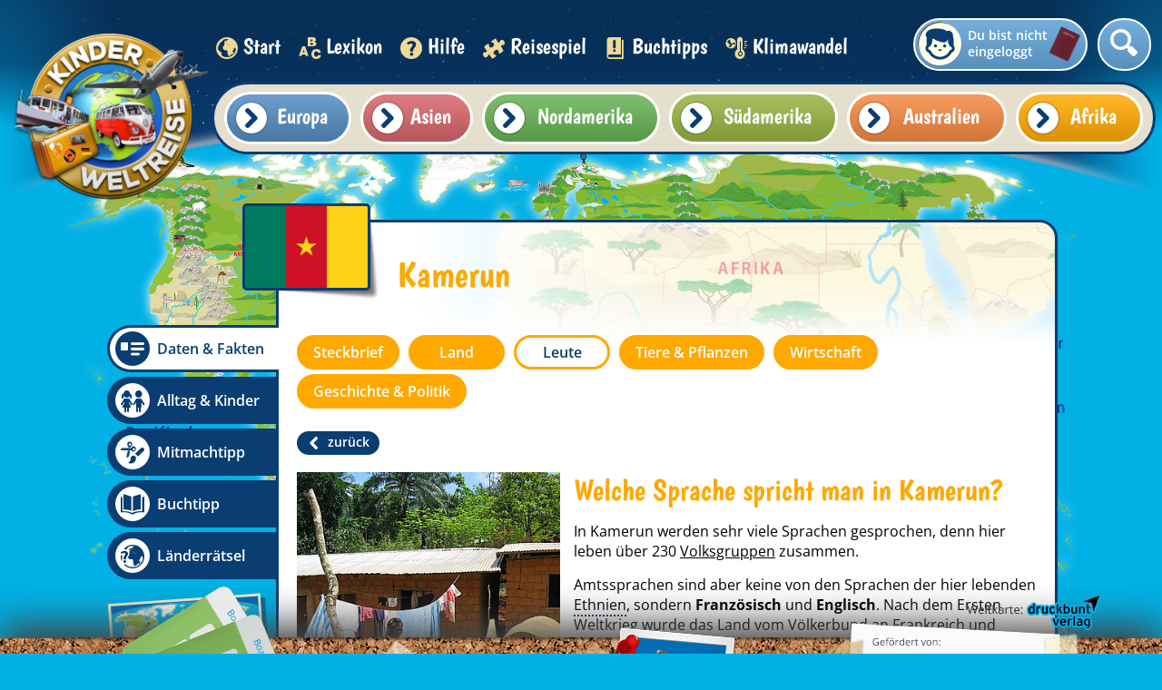

--- FILE ---
content_type: text/html; charset=utf-8
request_url: https://www.kinderweltreise.de/kontinente/afrika/kamerun/daten-fakten/leute/sprachen-in-kamerun/
body_size: 11346
content:
<!DOCTYPE html>
<html lang="de-DE">
<head>
    <meta charset="utf-8">

<!-- 
	This website is powered by TYPO3 - inspiring people to share!
	TYPO3 is a free open source Content Management Framework initially created by Kasper Skaarhoj and licensed under GNU/GPL.
	TYPO3 is copyright 1998-2026 of Kasper Skaarhoj. Extensions are copyright of their respective owners.
	Information and contribution at https://typo3.org/
-->


<title>Sprachen in Kamerun - Kamerun | Kinderweltreise</title>
<meta name="generator" content="TYPO3 CMS">
<meta name="description" content="Welche Sprache spricht man in Kamerun?">
<meta name="viewport" content="width=device-width, initial-scale=1.0, minimum-scale=1.0">
<meta name="robots" content="index,follow">
<meta name="keywords" content="Kamerun, Sprachen, Kamtok, Amtssprache, Camfranglais, Framzösisch, Englisch">
<meta name="date" content="2023-10-16">


<link rel="stylesheet" href="/typo3temp/assets/css/cd82eee15b6dd90eac32e10212231a54.css?1747726370" media="all">
<link rel="stylesheet" href="/_assets/ae6abf76a2a447682ca620db3ce4c57d/StyleSheets/default.css?1720165722" media="all">
<link rel="stylesheet" href="https://www.kinderweltreise.de/fileadmin/public/css/normalize.css" media="all">
<link media="all" href="https://www.kinderweltreise.de/fileadmin/public/dist/fonts.css?v=2.3.6" rel="stylesheet" >
<link media="all" href="https://www.kinderweltreise.de/fileadmin/public/dist/style.css?v=2.3.6" rel="stylesheet" >
<link media="all" href="https://www.kinderweltreise.de/fileadmin/public/dist/grid.css?v=2.3.6" rel="stylesheet" >



<script src="/_assets/a739cde70213a0694aa04d93c7b9812c/Javascript/optout.js?1765902154"></script>



        <link rel="apple-touch-icon-precomposed" sizes="57x57" href="https://www.kinderweltreise.de/fileadmin/public/favicon/apple-touch-icon-57x57.png" />
        <link rel="apple-touch-icon-precomposed" sizes="114x114" href="https://www.kinderweltreise.de/fileadmin/public/favicon/apple-touch-icon-114x114.png" />
        <link rel="apple-touch-icon-precomposed" sizes="72x72" href="https://www.kinderweltreise.de/fileadmin/public/favicon/apple-touch-icon-72x72.png" />
        <link rel="apple-touch-icon-precomposed" sizes="144x144" href="https://www.kinderweltreise.de/fileadmin/public/favicon/apple-touch-icon-144x144.png" />
        <link rel="apple-touch-icon-precomposed" sizes="60x60" href="https://www.kinderweltreise.de/fileadmin/public/favicon/apple-touch-icon-60x60.png" />
        <link rel="apple-touch-icon-precomposed" sizes="120x120" href="https://www.kinderweltreise.de/fileadmin/public/favicon/apple-touch-icon-120x120.png" />
        <link rel="apple-touch-icon-precomposed" sizes="76x76" href="https://www.kinderweltreise.de/fileadmin/public/favicon/apple-touch-icon-76x76.png" />
        <link rel="apple-touch-icon-precomposed" sizes="152x152" href="https://www.kinderweltreise.de/fileadmin/public/favicon/apple-touch-icon-152x152.png" />
        <link rel="icon" type="image/png" href="https://www.kinderweltreise.de/fileadmin/public/favicon/favicon-196x196.png" sizes="196x196" />
        <link rel="icon" type="image/png" href="https://www.kinderweltreise.de/fileadmin/public/favicon/favicon-96x96.png" sizes="96x96" />
        <link rel="icon" type="image/png" href="https://www.kinderweltreise.de/fileadmin/public/favicon/favicon-32x32.png" sizes="32x32" />
        <link rel="icon" type="image/png" href="https://www.kinderweltreise.de/fileadmin/public/favicon/favicon-16x16.png" sizes="16x16" />
        <link rel="icon" type="image/png" href="https://www.kinderweltreise.de/fileadmin/public/favicon/favicon-128.png" sizes="128x128" />
        <meta name="application-name" content="Kinderweltreise"/>
        <meta name="msapplication-TileColor" content="#FFFFFF" />
        <meta name="msapplication-TileImage" content="https://www.kinderweltreise.de/fileadmin/public/favicon/mstile-144x144.png" />
        <meta name="msapplication-square70x70logo" content="https://www.kinderweltreise.de/fileadmin/public/favicon/mstile-70x70.png" />
        <meta name="msapplication-square150x150logo" content="https://www.kinderweltreise.de/fileadmin/public/favicon/mstile-150x150.png" />
        <meta name="msapplication-wide310x150logo" content="https://www.kinderweltreise.de/fileadmin/public/favicon/mstile-310x150.png" />
        <meta name="msapplication-square310x310logo" content="https://www.kinderweltreise.de/fileadmin/public/favicon/mstile-310x310.png" />
        <base href="https://www.kinderweltreise.de/" />    <script data-ignore="1" type="text/javascript">
        var __gaId = 'UA-135786743-2';
    </script>

    <!-- Global site tag (gtag.js) - Google Analytics -->
    <script data-ignore="1" async src="https://www.googletagmanager.com/gtag/js?id=UA-135786743-1"></script>
    <script data-ignore="1">
        window.dataLayer = window.dataLayer || [];
        function gtag(){dataLayer.push(arguments);}
        gtag('js', new Date());
        gtag('config', 'UA-135786743-1');
    </script>

    <!-- Matomo -->
    <script data-ignore="1">
        var _paq = window._paq = window._paq || [];
        /* tracker methods like "setCustomDimension" should be called before "trackPageView" */
        _paq.push(["disableCookies"]);
        _paq.push(['trackPageView']);
        _paq.push(['enableLinkTracking']);
        (function() {
        var u="https://piwik.kinderzeitmaschine.de/";
        _paq.push(['setTrackerUrl', u+'matomo.php']);
        _paq.push(['setSiteId', '5']);
        var d=document, g=d.createElement('script'), s=d.getElementsByTagName('script')[0];
        g.async=true; g.src=u+'matomo.js'; s.parentNode.insertBefore(g,s);
        })();
    </script>
    <!-- End Matomo Code -->    <script data-cmp-vendor="s1541" class="cmplazyload" data-cmp-src="https://cdn.qualitymedianetwork.de/delivery/kinderweltreise.de.js" async></script>    <script type="text/javascript" data-cmp-ab="1" src="https://cdn.consentmanager.net/delivery/autoblocking/d4e7b080c2efe.js" data-cmp-host="a.delivery.consentmanager.net" data-cmp-cdn="cdn.consentmanager.net" data-cmp-codesrc="0"></script>
<link rel="canonical" href="https://www.kinderweltreise.de/kontinente/afrika/kamerun/daten-fakten/leute/sprachen-in-kamerun/">

</head>
<body>
<!--TYPO3SEARCH_end-->


<div id="qmn4456" data-height="1" data-width="1" data-responsive="desktop" style="display: none"></div><div id="qmn4453" data-height="1" data-width="1" data-responsive="mobile" style="display: none"></div><div id="passportUnderlay" class="opacityTransition"></div><div class="passportOuterWrapper opacityFastTransition "><div id="passport" class="small"><div id="loaderWrapper"><div id="loader"><div class="loaderSpinner spinner1"></div><div class="loaderSpinner spinner2"></div><div class="loaderSpinner spinner3"></div><div class="loaderSpinner spinner4"></div><div class="loaderSpinner spinner5"></div><div class="loaderSpinner spinner6"></div></div></div><div class="closePassport icon-schliessen white" data-passport-action="hide"></div><div class="passportContent"></div></div></div><div id="popup"><div class="popupShadow"></div><div class="popupWrapper"><div class="popupContent"></div><div class="popupClose icon-schliessen" data-close=""></div></div></div><div id="pageWrapper"><div class="navigationOverflowWrapper"></div><nav><a class="linkLogo" href="/"><img alt="Kinderweltreise Logo" id="logo" src="/fileadmin/public/img/logo.png" width="458" height="458" /></a><ul id="main-menu" class="menu kids-font"><li class="menu-entry"><a href="/" class="active"><span class="icon- icon3"></span> Start </a></li><li class="menu-entry"><a href="/lexikon/a/" class=""><span class="icon- icon4"></span> Lexikon </a></li><li class="menu-entry"><a href="/hilfe/" class=""><span class="icon- icon5"></span> Hilfe </a></li><li class="menu-entry"><a href="/reisespiel/" class=""><span class="icon- icon6"></span> Reisespiel </a></li><li class="menu-entry"><a href="/buchtipps/" class=""><span class="icon- icon7"></span> Buchtipps </a></li><li class="menu-entry"><a href="/klimawandel/" class=""><span class="icon- icon5090"></span> Klimawandel </a></li></ul><div class="userWrapper" data-passport-action="login"><span class="placeHolderIcon"></span><span class="label">Du bist nicht eingeloggt</span></div><div class="searchFieldWrapper widthTransition "><form class="search-box indexed-search-form relative" action="/suche/nach/" method="post"><div><input type="hidden" name="tx_indexedsearch_pi2[__referrer][@extension]" value="Kinderweltreise" ><input type="hidden" name="tx_indexedsearch_pi2[__referrer][@controller]" value="SearchBox" ><input type="hidden" name="tx_indexedsearch_pi2[__referrer][@action]" value="show" ><input type="hidden" name="tx_indexedsearch_pi2[__referrer][arguments]" value="YTowOnt9f012886cdee800d2de0f6b30a9818b70d724d100" ><input type="hidden" name="tx_indexedsearch_pi2[__referrer][@request]" value="{&quot;@extension&quot;:&quot;Kinderweltreise&quot;,&quot;@controller&quot;:&quot;SearchBox&quot;,&quot;@action&quot;:&quot;show&quot;}a131707ac753f35a4ba2c7835d6a2d497b219294" ><input type="hidden" name="tx_indexedsearch_pi2[__trustedProperties]" value="{&quot;search&quot;:{&quot;pointer&quot;:1,&quot;sword&quot;:1,&quot;submitButton&quot;:1}}3471745e105c63e68dd62eb2a37b087cc7e12d7c" ></div><input class="indexed-search-pointer" type="hidden" name="tx_indexedsearch_pi2[search][pointer]" value="0" /><div class="inputFieldWrapper"><input placeholder="Suche nach..." class="search-field tx-indexedsearch-searchbox-sword" type="text" name="tx_indexedsearch_pi2[search][sword]" required="required" /></div><div class="icon-suche"></div><input class="tx-indexedsearch-searchbox-button hidden" type="submit" value=" " name="tx_indexedsearch_pi2[search][submitButton]" /></form></div><div class="continents-menu-wrapper"><div class="country-menu-wrapper default-border"><ul id="country-list-9" class="country-list continent-europe continent-menu-background-color" data-key="europe"><li class="country-entry"><a href="https://www.kinderweltreise.de/kontinente/europa/albanien"><span class="flag miniFlag-al" title="Flagge Albanien"></span><span class="title">Albanien</span></a></li><li class="country-entry"><a href="https://www.kinderweltreise.de/kontinente/europa/andorra"><span class="flag miniFlag-ad" title="Flagge Andorra"></span><span class="title">Andorra</span></a></li><li class="country-entry"><a href="https://www.kinderweltreise.de/kontinente/europa/belarus"><span class="flag miniFlag-by" title="Flagge Belarus"></span><span class="title">Belarus</span></a></li><li class="country-entry"><a href="https://www.kinderweltreise.de/kontinente/europa/belgien"><span class="flag miniFlag-be" title="Flagge Belgien"></span><span class="title">Belgien</span></a></li><li class="country-entry"><a href="https://www.kinderweltreise.de/kontinente/europa/bosnien-und-herzegowina"><span class="flag miniFlag-ba" title="Flagge Bosnien und Herzegowina"></span><span class="title">Bosnien und Herzegowina</span></a></li><li class="country-entry"><a href="https://www.kinderweltreise.de/kontinente/europa/bulgarien"><span class="flag miniFlag-bg" title="Flagge Bulgarien"></span><span class="title">Bulgarien</span></a></li><li class="country-entry"><a href="https://www.kinderweltreise.de/kontinente/europa/daenemark"><span class="flag miniFlag-dk" title="Flagge Dänemark"></span><span class="title">Dänemark</span></a></li><li class="country-entry"><a href="https://www.kinderweltreise.de/kontinente/europa/deutschland"><span class="flag miniFlag-de" title="Flagge Deutschland"></span><span class="title">Deutschland</span></a></li><li class="country-entry"><a href="https://www.kinderweltreise.de/kontinente/europa/estland"><span class="flag miniFlag-ee" title="Flagge Estland"></span><span class="title">Estland</span></a></li><li class="country-entry"><a href="https://www.kinderweltreise.de/kontinente/europa/finnland"><span class="flag miniFlag-fi" title="Flagge Finnland"></span><span class="title">Finnland</span></a></li><li class="country-entry"><a href="https://www.kinderweltreise.de/kontinente/europa/frankreich"><span class="flag miniFlag-fr" title="Flagge Frankreich"></span><span class="title">Frankreich</span></a></li><li class="country-entry"><a href="https://www.kinderweltreise.de/kontinente/europa/griechenland"><span class="flag miniFlag-gr" title="Flagge Griechenland"></span><span class="title">Griechenland</span></a></li><li class="country-entry"><a href="https://www.kinderweltreise.de/kontinente/europa/grossbritannien"><span class="flag miniFlag-gb" title="Flagge Großbritannien"></span><span class="title">Großbritannien</span></a></li><li class="country-entry"><a href="https://www.kinderweltreise.de/kontinente/europa/irland"><span class="flag miniFlag-ie" title="Flagge Irland"></span><span class="title">Irland</span></a></li><li class="country-entry"><a href="https://www.kinderweltreise.de/kontinente/europa/island"><span class="flag miniFlag-is" title="Flagge Island"></span><span class="title">Island</span></a></li><li class="country-entry"><a href="https://www.kinderweltreise.de/kontinente/europa/italien"><span class="flag miniFlag-it" title="Flagge Italien"></span><span class="title">Italien</span></a></li><li class="country-entry"><a href="https://www.kinderweltreise.de/kontinente/europa/kosovo"><span class="flag miniFlag-xk" title="Flagge Kosovo"></span><span class="title">Kosovo</span></a></li><li class="country-entry"><a href="https://www.kinderweltreise.de/kontinente/europa/kroatien"><span class="flag miniFlag-hr" title="Flagge Kroatien"></span><span class="title">Kroatien</span></a></li><li class="country-entry"><a href="https://www.kinderweltreise.de/kontinente/europa/lettland"><span class="flag miniFlag-lv" title="Flagge Lettland"></span><span class="title">Lettland</span></a></li><li class="country-entry"><a href="https://www.kinderweltreise.de/kontinente/europa/liechtenstein"><span class="flag miniFlag-li" title="Flagge Liechtenstein"></span><span class="title">Liechtenstein</span></a></li><li class="country-entry"><a href="https://www.kinderweltreise.de/kontinente/europa/litauen"><span class="flag miniFlag-lt" title="Flagge Litauen"></span><span class="title">Litauen</span></a></li><li class="country-entry"><a href="https://www.kinderweltreise.de/kontinente/europa/luxemburg"><span class="flag miniFlag-lu" title="Flagge Luxemburg"></span><span class="title">Luxemburg</span></a></li><li class="country-entry"><a href="https://www.kinderweltreise.de/kontinente/europa/malta"><span class="flag miniFlag-mt" title="Flagge Malta"></span><span class="title">Malta</span></a></li><li class="country-entry"><a href="https://www.kinderweltreise.de/kontinente/europa/moldawien"><span class="flag miniFlag-md" title="Flagge Moldawien"></span><span class="title">Moldawien</span></a></li><li class="country-entry"><a href="https://www.kinderweltreise.de/kontinente/europa/monaco"><span class="flag miniFlag-mc" title="Flagge Monaco"></span><span class="title">Monaco</span></a></li><li class="country-entry"><a href="https://www.kinderweltreise.de/kontinente/europa/montenegro"><span class="flag miniFlag-me" title="Flagge Montenegro"></span><span class="title">Montenegro</span></a></li><li class="country-entry"><a href="https://www.kinderweltreise.de/kontinente/europa/niederlande"><span class="flag miniFlag-nl" title="Flagge Niederlande"></span><span class="title">Niederlande</span></a></li><li class="country-entry"><a href="https://www.kinderweltreise.de/kontinente/europa/nordmazedonien"><span class="flag miniFlag-mk" title="Flagge Nordmazedonien"></span><span class="title">Nordmazedonien</span></a></li><li class="country-entry"><a href="https://www.kinderweltreise.de/kontinente/europa/norwegen"><span class="flag miniFlag-no" title="Flagge Norwegen"></span><span class="title">Norwegen</span></a></li><li class="country-entry"><a href="https://www.kinderweltreise.de/kontinente/europa/oesterreich"><span class="flag miniFlag-at" title="Flagge Österreich"></span><span class="title">Österreich</span></a></li><li class="country-entry"><a href="https://www.kinderweltreise.de/kontinente/europa/polen"><span class="flag miniFlag-pl" title="Flagge Polen"></span><span class="title">Polen</span></a></li><li class="country-entry"><a href="https://www.kinderweltreise.de/kontinente/europa/portugal"><span class="flag miniFlag-pt" title="Flagge Portugal"></span><span class="title">Portugal</span></a></li><li class="country-entry"><a href="https://www.kinderweltreise.de/kontinente/europa/rumaenien"><span class="flag miniFlag-ro" title="Flagge Rumänien"></span><span class="title">Rumänien</span></a></li><li class="country-entry"><a href="https://www.kinderweltreise.de/kontinente/europa/russland"><span class="flag miniFlag-ru" title="Flagge Russland"></span><span class="title">Russland</span></a></li><li class="country-entry"><a href="https://www.kinderweltreise.de/kontinente/europa/san-marino"><span class="flag miniFlag-sm" title="Flagge San Marino"></span><span class="title">San Marino</span></a></li><li class="country-entry"><a href="https://www.kinderweltreise.de/kontinente/europa/schweden"><span class="flag miniFlag-se" title="Flagge Schweden"></span><span class="title">Schweden</span></a></li><li class="country-entry"><a href="https://www.kinderweltreise.de/kontinente/europa/schweiz"><span class="flag miniFlag-ch" title="Flagge Schweiz"></span><span class="title">Schweiz</span></a></li><li class="country-entry"><a href="https://www.kinderweltreise.de/kontinente/europa/serbien"><span class="flag miniFlag-rs" title="Flagge Serbien"></span><span class="title">Serbien</span></a></li><li class="country-entry"><a href="https://www.kinderweltreise.de/kontinente/europa/slowakei"><span class="flag miniFlag-sk" title="Flagge Slowakei"></span><span class="title">Slowakei</span></a></li><li class="country-entry"><a href="https://www.kinderweltreise.de/kontinente/europa/slowenien"><span class="flag miniFlag-si" title="Flagge Slowenien"></span><span class="title">Slowenien</span></a></li><li class="country-entry"><a href="https://www.kinderweltreise.de/kontinente/europa/spanien"><span class="flag miniFlag-es" title="Flagge Spanien"></span><span class="title">Spanien</span></a></li><li class="country-entry"><a href="https://www.kinderweltreise.de/kontinente/europa/tschechien"><span class="flag miniFlag-cz" title="Flagge Tschechien"></span><span class="title">Tschechien</span></a></li><li class="country-entry"><a href="https://www.kinderweltreise.de/kontinente/europa/ukraine"><span class="flag miniFlag-ua" title="Flagge Ukraine"></span><span class="title">Ukraine</span></a></li><li class="country-entry"><a href="https://www.kinderweltreise.de/kontinente/europa/ungarn"><span class="flag miniFlag-hu" title="Flagge Ungarn"></span><span class="title">Ungarn</span></a></li><li class="country-entry"><a href="https://www.kinderweltreise.de/kontinente/europa/vatikanstadt"><span class="flag miniFlag-va" title="Flagge Vatikanstadt"></span><span class="title">Vatikanstadt</span></a></li><li class="country-entry"><a href="https://www.kinderweltreise.de/kontinente/europa/zypern"><span class="flag miniFlag-cy" title="Flagge Zypern"></span><span class="title">Zypern</span></a></li></ul><ul id="country-list-10" class="country-list continent-asia continent-menu-background-color" data-key="asia"><li class="country-entry"><a href="https://www.kinderweltreise.de/kontinente/asien/afghanistan"><span class="flag miniFlag-af" title="Flagge Afghanistan"></span><span class="title">Afghanistan</span></a></li><li class="country-entry"><a href="https://www.kinderweltreise.de/kontinente/asien/armenien"><span class="flag miniFlag-am" title="Flagge Armenien"></span><span class="title">Armenien</span></a></li><li class="country-entry"><a href="https://www.kinderweltreise.de/kontinente/asien/aserbaidschan"><span class="flag miniFlag-az" title="Flagge Aserbaidschan"></span><span class="title">Aserbaidschan</span></a></li><li class="country-entry"><a href="https://www.kinderweltreise.de/kontinente/asien/bahrain"><span class="flag miniFlag-bh" title="Flagge Bahrain"></span><span class="title">Bahrain</span></a></li><li class="country-entry"><a href="https://www.kinderweltreise.de/kontinente/asien/bangladesch"><span class="flag miniFlag-bd" title="Flagge Bangladesch"></span><span class="title">Bangladesch</span></a></li><li class="country-entry"><a href="https://www.kinderweltreise.de/kontinente/asien/bhutan"><span class="flag miniFlag-bt" title="Flagge Bhutan"></span><span class="title">Bhutan</span></a></li><li class="country-entry"><a href="https://www.kinderweltreise.de/kontinente/asien/brunei"><span class="flag miniFlag-bn" title="Flagge Brunei"></span><span class="title">Brunei</span></a></li><li class="country-entry"><a href="https://www.kinderweltreise.de/kontinente/asien/china"><span class="flag miniFlag-cn" title="Flagge China"></span><span class="title">China</span></a></li><li class="country-entry"><a href="https://www.kinderweltreise.de/kontinente/asien/demokratische-volksrepublik-korea"><span class="flag miniFlag-kp" title="Flagge Demokratische Volksrepublik Korea"></span><span class="title">Demokratische Volksrepublik Korea</span></a></li><li class="country-entry"><a href="https://www.kinderweltreise.de/kontinente/asien/georgien"><span class="flag miniFlag-ge" title="Flagge Georgien"></span><span class="title">Georgien</span></a></li><li class="country-entry"><a href="https://www.kinderweltreise.de/kontinente/asien/indien"><span class="flag miniFlag-in" title="Flagge Indien"></span><span class="title">Indien</span></a></li><li class="country-entry"><a href="https://www.kinderweltreise.de/kontinente/asien/indonesien"><span class="flag miniFlag-id" title="Flagge Indonesien"></span><span class="title">Indonesien</span></a></li><li class="country-entry"><a href="https://www.kinderweltreise.de/kontinente/asien/irak"><span class="flag miniFlag-iq" title="Flagge Irak"></span><span class="title">Irak</span></a></li><li class="country-entry"><a href="https://www.kinderweltreise.de/kontinente/asien/iran"><span class="flag miniFlag-ir" title="Flagge Iran"></span><span class="title">Iran</span></a></li><li class="country-entry"><a href="https://www.kinderweltreise.de/kontinente/asien/israel"><span class="flag miniFlag-il" title="Flagge Israel"></span><span class="title">Israel</span></a></li><li class="country-entry"><a href="https://www.kinderweltreise.de/kontinente/asien/japan"><span class="flag miniFlag-jp" title="Flagge Japan"></span><span class="title">Japan</span></a></li><li class="country-entry"><a href="https://www.kinderweltreise.de/kontinente/asien/jemen"><span class="flag miniFlag-ye" title="Flagge Jemen"></span><span class="title">Jemen</span></a></li><li class="country-entry"><a href="https://www.kinderweltreise.de/kontinente/asien/jordanien"><span class="flag miniFlag-jo" title="Flagge Jordanien"></span><span class="title">Jordanien</span></a></li><li class="country-entry"><a href="https://www.kinderweltreise.de/kontinente/asien/kambodscha"><span class="flag miniFlag-kh" title="Flagge Kambodscha"></span><span class="title">Kambodscha</span></a></li><li class="country-entry"><a href="https://www.kinderweltreise.de/kontinente/asien/kasachstan"><span class="flag miniFlag-kz" title="Flagge Kasachstan"></span><span class="title">Kasachstan</span></a></li><li class="country-entry"><a href="https://www.kinderweltreise.de/kontinente/asien/katar"><span class="flag miniFlag-qa" title="Flagge Katar"></span><span class="title">Katar</span></a></li><li class="country-entry"><a href="https://www.kinderweltreise.de/kontinente/asien/kirgisistan"><span class="flag miniFlag-kg" title="Flagge Kirgisistan"></span><span class="title">Kirgisistan</span></a></li><li class="country-entry"><a href="https://www.kinderweltreise.de/kontinente/asien/kuwait"><span class="flag miniFlag-kw" title="Flagge Kuwait"></span><span class="title">Kuwait</span></a></li><li class="country-entry"><a href="https://www.kinderweltreise.de/kontinente/asien/laos"><span class="flag miniFlag-la" title="Flagge Laos"></span><span class="title">Laos</span></a></li><li class="country-entry"><a href="https://www.kinderweltreise.de/kontinente/asien/libanon"><span class="flag miniFlag-lb" title="Flagge Libanon"></span><span class="title">Libanon</span></a></li><li class="country-entry"><a href="https://www.kinderweltreise.de/kontinente/asien/malaysia"><span class="flag miniFlag-my" title="Flagge Malaysia"></span><span class="title">Malaysia</span></a></li><li class="country-entry"><a href="https://www.kinderweltreise.de/kontinente/asien/malediven"><span class="flag miniFlag-mv" title="Flagge Malediven"></span><span class="title">Malediven</span></a></li><li class="country-entry"><a href="https://www.kinderweltreise.de/kontinente/asien/mongolei"><span class="flag miniFlag-mn" title="Flagge Mongolei"></span><span class="title">Mongolei</span></a></li><li class="country-entry"><a href="https://www.kinderweltreise.de/kontinente/asien/myanmar"><span class="flag miniFlag-mm" title="Flagge Myanmar"></span><span class="title">Myanmar</span></a></li><li class="country-entry"><a href="https://www.kinderweltreise.de/kontinente/asien/nepal"><span class="flag miniFlag-np" title="Flagge Nepal"></span><span class="title">Nepal</span></a></li><li class="country-entry"><a href="https://www.kinderweltreise.de/kontinente/asien/oman"><span class="flag miniFlag-om" title="Flagge Oman"></span><span class="title">Oman</span></a></li><li class="country-entry"><a href="https://www.kinderweltreise.de/kontinente/asien/osttimor"><span class="flag miniFlag-tl" title="Flagge Osttimor"></span><span class="title">Osttimor</span></a></li><li class="country-entry"><a href="https://www.kinderweltreise.de/kontinente/asien/pakistan"><span class="flag miniFlag-pk" title="Flagge Pakistan"></span><span class="title">Pakistan</span></a></li><li class="country-entry"><a href="https://www.kinderweltreise.de/kontinente/asien/philippinen"><span class="flag miniFlag-ph" title="Flagge Philippinen"></span><span class="title">Philippinen</span></a></li><li class="country-entry"><a href="https://www.kinderweltreise.de/kontinente/asien/republik-korea"><span class="flag miniFlag-kr" title="Flagge Republik Korea"></span><span class="title">Republik Korea</span></a></li><li class="country-entry"><a href="https://www.kinderweltreise.de/kontinente/asien/russland"><span class="flag miniFlag-ru" title="Flagge Russland"></span><span class="title">Russland</span></a></li><li class="country-entry"><a href="https://www.kinderweltreise.de/kontinente/asien/saudi-arabien"><span class="flag miniFlag-sa" title="Flagge Saudi-Arabien"></span><span class="title">Saudi-Arabien</span></a></li><li class="country-entry"><a href="https://www.kinderweltreise.de/kontinente/asien/singapur"><span class="flag miniFlag-sg" title="Flagge Singapur"></span><span class="title">Singapur</span></a></li><li class="country-entry"><a href="https://www.kinderweltreise.de/kontinente/asien/sri-lanka"><span class="flag miniFlag-lk" title="Flagge Sri Lanka"></span><span class="title">Sri Lanka</span></a></li><li class="country-entry"><a href="https://www.kinderweltreise.de/kontinente/asien/syrien"><span class="flag miniFlag-sy" title="Flagge Syrien"></span><span class="title">Syrien</span></a></li><li class="country-entry"><a href="https://www.kinderweltreise.de/kontinente/asien/tadschikistan"><span class="flag miniFlag-tj" title="Flagge Tadschikistan"></span><span class="title">Tadschikistan</span></a></li><li class="country-entry"><a href="https://www.kinderweltreise.de/kontinente/asien/taiwan"><span class="flag miniFlag-tw" title="Flagge Taiwan"></span><span class="title">Taiwan</span></a></li><li class="country-entry"><a href="https://www.kinderweltreise.de/kontinente/asien/thailand"><span class="flag miniFlag-th" title="Flagge Thailand"></span><span class="title">Thailand</span></a></li><li class="country-entry"><a href="https://www.kinderweltreise.de/kontinente/asien/tuerkei"><span class="flag miniFlag-tr" title="Flagge Türkei"></span><span class="title">Türkei</span></a></li><li class="country-entry"><a href="https://www.kinderweltreise.de/kontinente/asien/turkmenistan"><span class="flag miniFlag-tm" title="Flagge Turkmenistan"></span><span class="title">Turkmenistan</span></a></li><li class="country-entry"><a href="https://www.kinderweltreise.de/kontinente/asien/usbekistan"><span class="flag miniFlag-uz" title="Flagge Usbekistan"></span><span class="title">Usbekistan</span></a></li><li class="country-entry"><a href="https://www.kinderweltreise.de/kontinente/asien/vereinigte-arabische-emirate"><span class="flag miniFlag-ae" title="Flagge Vereinigte Arabische Emirate"></span><span class="title">Vereinigte Arabische Emirate</span></a></li><li class="country-entry"><a href="https://www.kinderweltreise.de/kontinente/asien/vietnam"><span class="flag miniFlag-vn" title="Flagge Vietnam"></span><span class="title">Vietnam</span></a></li></ul><ul id="country-list-12" class="country-list continent-north-america continent-menu-background-color" data-key="north-america"><li class="country-entry"><a href="https://www.kinderweltreise.de/kontinente/nordamerika/antigua-und-barbuda"><span class="flag miniFlag-ag" title="Flagge Antigua und Barbuda"></span><span class="title">Antigua und Barbuda</span></a></li><li class="country-entry"><a href="https://www.kinderweltreise.de/kontinente/nordamerika/bahamas"><span class="flag miniFlag-bs" title="Flagge Bahamas"></span><span class="title">Bahamas</span></a></li><li class="country-entry"><a href="https://www.kinderweltreise.de/kontinente/nordamerika/barbados"><span class="flag miniFlag-bb" title="Flagge Barbados"></span><span class="title">Barbados</span></a></li><li class="country-entry"><a href="https://www.kinderweltreise.de/kontinente/nordamerika/belize"><span class="flag miniFlag-bz" title="Flagge Belize"></span><span class="title">Belize</span></a></li><li class="country-entry"><a href="https://www.kinderweltreise.de/kontinente/nordamerika/costa-rica"><span class="flag miniFlag-cr" title="Flagge Costa Rica"></span><span class="title">Costa Rica</span></a></li><li class="country-entry"><a href="https://www.kinderweltreise.de/kontinente/nordamerika/dominica"><span class="flag miniFlag-dm" title="Flagge Dominica"></span><span class="title">Dominica</span></a></li><li class="country-entry"><a href="https://www.kinderweltreise.de/kontinente/nordamerika/dominikanische-republik"><span class="flag miniFlag-do" title="Flagge Dominikanische Republik"></span><span class="title">Dominikanische Republik</span></a></li><li class="country-entry"><a href="https://www.kinderweltreise.de/kontinente/nordamerika/el-salvador"><span class="flag miniFlag-sv" title="Flagge El Salvador"></span><span class="title">El Salvador</span></a></li><li class="country-entry"><a href="https://www.kinderweltreise.de/kontinente/nordamerika/grenada"><span class="flag miniFlag-gd" title="Flagge Grenada"></span><span class="title">Grenada</span></a></li><li class="country-entry"><a href="https://www.kinderweltreise.de/kontinente/nordamerika/guatemala"><span class="flag miniFlag-gt" title="Flagge Guatemala"></span><span class="title">Guatemala</span></a></li><li class="country-entry"><a href="https://www.kinderweltreise.de/kontinente/nordamerika/haiti"><span class="flag miniFlag-ht" title="Flagge Haiti"></span><span class="title">Haiti</span></a></li><li class="country-entry"><a href="https://www.kinderweltreise.de/kontinente/nordamerika/honduras"><span class="flag miniFlag-hn" title="Flagge Honduras"></span><span class="title">Honduras</span></a></li><li class="country-entry"><a href="https://www.kinderweltreise.de/kontinente/nordamerika/jamaika"><span class="flag miniFlag-jm" title="Flagge Jamaika"></span><span class="title">Jamaika</span></a></li><li class="country-entry"><a href="https://www.kinderweltreise.de/kontinente/nordamerika/kanada"><span class="flag miniFlag-ca" title="Flagge Kanada"></span><span class="title">Kanada</span></a></li><li class="country-entry"><a href="https://www.kinderweltreise.de/kontinente/nordamerika/kuba"><span class="flag miniFlag-cu" title="Flagge Kuba"></span><span class="title">Kuba</span></a></li><li class="country-entry"><a href="https://www.kinderweltreise.de/kontinente/nordamerika/mexiko"><span class="flag miniFlag-mx" title="Flagge Mexiko"></span><span class="title">Mexiko</span></a></li><li class="country-entry"><a href="https://www.kinderweltreise.de/kontinente/nordamerika/nicaragua"><span class="flag miniFlag-ni" title="Flagge Nicaragua"></span><span class="title">Nicaragua</span></a></li><li class="country-entry"><a href="https://www.kinderweltreise.de/kontinente/nordamerika/panama"><span class="flag miniFlag-pa" title="Flagge Panama"></span><span class="title">Panama</span></a></li><li class="country-entry"><a href="https://www.kinderweltreise.de/kontinente/nordamerika/st-kitts-und-nevis"><span class="flag miniFlag-kn" title="Flagge St. Kitts und Nevis"></span><span class="title">St. Kitts und Nevis</span></a></li><li class="country-entry"><a href="https://www.kinderweltreise.de/kontinente/nordamerika/st-lucia"><span class="flag miniFlag-lc" title="Flagge St. Lucia"></span><span class="title">St. Lucia</span></a></li><li class="country-entry"><a href="https://www.kinderweltreise.de/kontinente/nordamerika/st-vincent-und-die-grenadinen"><span class="flag miniFlag-vc" title="Flagge St. Vincent und die Grenadinen"></span><span class="title">St. Vincent und die Grenadinen</span></a></li><li class="country-entry"><a href="https://www.kinderweltreise.de/kontinente/nordamerika/trinidad-und-tobago"><span class="flag miniFlag-tt" title="Flagge Trinidad und Tobago"></span><span class="title">Trinidad und Tobago</span></a></li><li class="country-entry"><a href="https://www.kinderweltreise.de/kontinente/nordamerika/vereinigte-staaten-von-amerika"><span class="flag miniFlag-us" title="Flagge Vereinigte Staaten von Amerika"></span><span class="title">Vereinigte Staaten von Amerika</span></a></li></ul><ul id="country-list-13" class="country-list continent-south-america continent-menu-background-color" data-key="south-america"><li class="country-entry"><a href="https://www.kinderweltreise.de/kontinente/suedamerika/argentinien"><span class="flag miniFlag-ar" title="Flagge Argentinien"></span><span class="title">Argentinien</span></a></li><li class="country-entry"><a href="https://www.kinderweltreise.de/kontinente/suedamerika/bolivien"><span class="flag miniFlag-bo" title="Flagge Bolivien"></span><span class="title">Bolivien</span></a></li><li class="country-entry"><a href="https://www.kinderweltreise.de/kontinente/suedamerika/brasilien"><span class="flag miniFlag-br" title="Flagge Brasilien"></span><span class="title">Brasilien</span></a></li><li class="country-entry"><a href="https://www.kinderweltreise.de/kontinente/suedamerika/chile"><span class="flag miniFlag-cl" title="Flagge Chile"></span><span class="title">Chile</span></a></li><li class="country-entry"><a href="https://www.kinderweltreise.de/kontinente/suedamerika/ecuador"><span class="flag miniFlag-ec" title="Flagge Ecuador"></span><span class="title">Ecuador</span></a></li><li class="country-entry"><a href="https://www.kinderweltreise.de/kontinente/suedamerika/guyana"><span class="flag miniFlag-gy" title="Flagge Guyana"></span><span class="title">Guyana</span></a></li><li class="country-entry"><a href="https://www.kinderweltreise.de/kontinente/suedamerika/kolumbien"><span class="flag miniFlag-co" title="Flagge Kolumbien"></span><span class="title">Kolumbien</span></a></li><li class="country-entry"><a href="https://www.kinderweltreise.de/kontinente/suedamerika/paraguay"><span class="flag miniFlag-py" title="Flagge Paraguay"></span><span class="title">Paraguay</span></a></li><li class="country-entry"><a href="https://www.kinderweltreise.de/kontinente/suedamerika/peru"><span class="flag miniFlag-pe" title="Flagge Peru"></span><span class="title">Peru</span></a></li><li class="country-entry"><a href="https://www.kinderweltreise.de/kontinente/suedamerika/suriname"><span class="flag miniFlag-sr" title="Flagge Suriname"></span><span class="title">Suriname</span></a></li><li class="country-entry"><a href="https://www.kinderweltreise.de/kontinente/suedamerika/uruguay"><span class="flag miniFlag-uy" title="Flagge Uruguay"></span><span class="title">Uruguay</span></a></li><li class="country-entry"><a href="https://www.kinderweltreise.de/kontinente/suedamerika/venezuela"><span class="flag miniFlag-ve" title="Flagge Venezuela"></span><span class="title">Venezuela</span></a></li></ul><ul id="country-list-14" class="country-list continent-australia continent-menu-background-color" data-key="australia"><li class="country-entry"><a href="https://www.kinderweltreise.de/kontinente/australien/australien"><span class="flag miniFlag-au" title="Flagge Australien"></span><span class="title">Australien</span></a></li><li class="country-entry"><a href="https://www.kinderweltreise.de/kontinente/australien/fidschi"><span class="flag miniFlag-fj" title="Flagge Fidschi"></span><span class="title">Fidschi</span></a></li><li class="country-entry"><a href="https://www.kinderweltreise.de/kontinente/australien/foederierte-staaten-von-mikronesien"><span class="flag miniFlag-fm" title="Flagge Föderierte Staaten von Mikronesien"></span><span class="title">Föderierte Staaten von Mikronesien</span></a></li><li class="country-entry"><a href="https://www.kinderweltreise.de/kontinente/australien/kiribati"><span class="flag miniFlag-ki" title="Flagge Kiribati"></span><span class="title">Kiribati</span></a></li><li class="country-entry"><a href="https://www.kinderweltreise.de/kontinente/australien/marshallinseln"><span class="flag miniFlag-mh" title="Flagge Marshallinseln"></span><span class="title">Marshallinseln</span></a></li><li class="country-entry"><a href="https://www.kinderweltreise.de/kontinente/australien/nauru"><span class="flag miniFlag-nr" title="Flagge Nauru"></span><span class="title">Nauru</span></a></li><li class="country-entry"><a href="https://www.kinderweltreise.de/kontinente/australien/neuseeland"><span class="flag miniFlag-nz" title="Flagge Neuseeland"></span><span class="title">Neuseeland</span></a></li><li class="country-entry"><a href="https://www.kinderweltreise.de/kontinente/australien/palau"><span class="flag miniFlag-pw" title="Flagge Palau"></span><span class="title">Palau</span></a></li><li class="country-entry"><a href="https://www.kinderweltreise.de/kontinente/australien/papua-neuguinea"><span class="flag miniFlag-pg" title="Flagge Papua-Neuguinea"></span><span class="title">Papua-Neuguinea</span></a></li><li class="country-entry"><a href="https://www.kinderweltreise.de/kontinente/australien/salomonen"><span class="flag miniFlag-sb" title="Flagge Salomonen"></span><span class="title">Salomonen</span></a></li><li class="country-entry"><a href="https://www.kinderweltreise.de/kontinente/australien/samoa"><span class="flag miniFlag-ws" title="Flagge Samoa"></span><span class="title">Samoa</span></a></li><li class="country-entry"><a href="https://www.kinderweltreise.de/kontinente/australien/tonga"><span class="flag miniFlag-to" title="Flagge Tonga"></span><span class="title">Tonga</span></a></li><li class="country-entry"><a href="https://www.kinderweltreise.de/kontinente/australien/tuvalu"><span class="flag miniFlag-tv" title="Flagge Tuvalu"></span><span class="title">Tuvalu</span></a></li><li class="country-entry"><a href="https://www.kinderweltreise.de/kontinente/australien/vanuatu"><span class="flag miniFlag-vu" title="Flagge Vanuatu"></span><span class="title">Vanuatu</span></a></li></ul><ul id="country-list-11" class="country-list continent-africa continent-menu-background-color" data-key="africa"><li class="country-entry"><a href="https://www.kinderweltreise.de/kontinente/afrika/aegypten"><span class="flag miniFlag-eg" title="Flagge Ägypten"></span><span class="title">Ägypten</span></a></li><li class="country-entry"><a href="https://www.kinderweltreise.de/kontinente/afrika/algerien"><span class="flag miniFlag-dz" title="Flagge Algerien"></span><span class="title">Algerien</span></a></li><li class="country-entry"><a href="https://www.kinderweltreise.de/kontinente/afrika/angola"><span class="flag miniFlag-ao" title="Flagge Angola"></span><span class="title">Angola</span></a></li><li class="country-entry"><a href="https://www.kinderweltreise.de/kontinente/afrika/aequatorialguinea"><span class="flag miniFlag-gq" title="Flagge Äquatorialguinea"></span><span class="title">Äquatorialguinea</span></a></li><li class="country-entry"><a href="https://www.kinderweltreise.de/kontinente/afrika/aethiopien"><span class="flag miniFlag-et" title="Flagge Äthiopien"></span><span class="title">Äthiopien</span></a></li><li class="country-entry"><a href="https://www.kinderweltreise.de/kontinente/afrika/benin"><span class="flag miniFlag-bj" title="Flagge Benin"></span><span class="title">Benin</span></a></li><li class="country-entry"><a href="https://www.kinderweltreise.de/kontinente/afrika/botswana"><span class="flag miniFlag-bw" title="Flagge Botswana"></span><span class="title">Botswana</span></a></li><li class="country-entry"><a href="https://www.kinderweltreise.de/kontinente/afrika/burkina-faso"><span class="flag miniFlag-bf" title="Flagge Burkina Faso"></span><span class="title">Burkina Faso</span></a></li><li class="country-entry"><a href="https://www.kinderweltreise.de/kontinente/afrika/burundi"><span class="flag miniFlag-bi" title="Flagge Burundi"></span><span class="title">Burundi</span></a></li><li class="country-entry"><a href="https://www.kinderweltreise.de/kontinente/afrika/dschibuti"><span class="flag miniFlag-dj" title="Flagge Dschibuti"></span><span class="title">Dschibuti</span></a></li><li class="country-entry"><a href="https://www.kinderweltreise.de/kontinente/afrika/elfenbeinkueste"><span class="flag miniFlag-ci" title="Flagge Elfenbeinküste"></span><span class="title">Elfenbeinküste</span></a></li><li class="country-entry"><a href="https://www.kinderweltreise.de/kontinente/afrika/eritrea"><span class="flag miniFlag-er" title="Flagge Eritrea"></span><span class="title">Eritrea</span></a></li><li class="country-entry"><a href="https://www.kinderweltreise.de/kontinente/afrika/eswatini"><span class="flag miniFlag-sz" title="Flagge Eswatini"></span><span class="title">Eswatini</span></a></li><li class="country-entry"><a href="https://www.kinderweltreise.de/kontinente/afrika/gabun"><span class="flag miniFlag-ga" title="Flagge Gabun"></span><span class="title">Gabun</span></a></li><li class="country-entry"><a href="https://www.kinderweltreise.de/kontinente/afrika/gambia"><span class="flag miniFlag-gm" title="Flagge Gambia"></span><span class="title">Gambia</span></a></li><li class="country-entry"><a href="https://www.kinderweltreise.de/kontinente/afrika/ghana"><span class="flag miniFlag-gh" title="Flagge Ghana"></span><span class="title">Ghana</span></a></li><li class="country-entry"><a href="https://www.kinderweltreise.de/kontinente/afrika/guinea"><span class="flag miniFlag-gn" title="Flagge Guinea"></span><span class="title">Guinea</span></a></li><li class="country-entry"><a href="https://www.kinderweltreise.de/kontinente/afrika/guinea-bissau"><span class="flag miniFlag-gw" title="Flagge Guinea-Bissau"></span><span class="title">Guinea-Bissau</span></a></li><li class="country-entry"><a href="https://www.kinderweltreise.de/kontinente/afrika/kamerun"><span class="flag miniFlag-cm" title="Flagge Kamerun"></span><span class="title">Kamerun</span></a></li><li class="country-entry"><a href="https://www.kinderweltreise.de/kontinente/afrika/kap-verde"><span class="flag miniFlag-cv" title="Flagge Kap Verde"></span><span class="title">Kap Verde</span></a></li><li class="country-entry"><a href="https://www.kinderweltreise.de/kontinente/afrika/kenia"><span class="flag miniFlag-ke" title="Flagge Kenia"></span><span class="title">Kenia</span></a></li><li class="country-entry"><a href="https://www.kinderweltreise.de/kontinente/afrika/komoren"><span class="flag miniFlag-km" title="Flagge Komoren"></span><span class="title">Komoren</span></a></li><li class="country-entry"><a href="https://www.kinderweltreise.de/kontinente/afrika/kongo-demokratische-republik"><span class="flag miniFlag-cd" title="Flagge Kongo, Demokratische Republik"></span><span class="title">Kongo, Demokratische Republik</span></a></li><li class="country-entry"><a href="https://www.kinderweltreise.de/kontinente/afrika/kongo-republik"><span class="flag miniFlag-cg" title="Flagge Kongo, Republik"></span><span class="title">Kongo, Republik</span></a></li><li class="country-entry"><a href="https://www.kinderweltreise.de/kontinente/afrika/lesotho"><span class="flag miniFlag-ls" title="Flagge Lesotho"></span><span class="title">Lesotho</span></a></li><li class="country-entry"><a href="https://www.kinderweltreise.de/kontinente/afrika/liberia"><span class="flag miniFlag-lr" title="Flagge Liberia"></span><span class="title">Liberia</span></a></li><li class="country-entry"><a href="https://www.kinderweltreise.de/kontinente/afrika/libyen"><span class="flag miniFlag-ly" title="Flagge Libyen"></span><span class="title">Libyen</span></a></li><li class="country-entry"><a href="https://www.kinderweltreise.de/kontinente/afrika/madagaskar"><span class="flag miniFlag-mg" title="Flagge Madagaskar"></span><span class="title">Madagaskar</span></a></li><li class="country-entry"><a href="https://www.kinderweltreise.de/kontinente/afrika/malawi"><span class="flag miniFlag-mw" title="Flagge Malawi"></span><span class="title">Malawi</span></a></li><li class="country-entry"><a href="https://www.kinderweltreise.de/kontinente/afrika/mali"><span class="flag miniFlag-ml" title="Flagge Mali"></span><span class="title">Mali</span></a></li><li class="country-entry"><a href="https://www.kinderweltreise.de/kontinente/afrika/marokko"><span class="flag miniFlag-ma" title="Flagge Marokko"></span><span class="title">Marokko</span></a></li><li class="country-entry"><a href="https://www.kinderweltreise.de/kontinente/afrika/mauretanien"><span class="flag miniFlag-mr" title="Flagge Mauretanien"></span><span class="title">Mauretanien</span></a></li><li class="country-entry"><a href="https://www.kinderweltreise.de/kontinente/afrika/mauritius"><span class="flag miniFlag-mu" title="Flagge Mauritius"></span><span class="title">Mauritius</span></a></li><li class="country-entry"><a href="https://www.kinderweltreise.de/kontinente/afrika/mosambik"><span class="flag miniFlag-mz" title="Flagge Mosambik"></span><span class="title">Mosambik</span></a></li><li class="country-entry"><a href="https://www.kinderweltreise.de/kontinente/afrika/namibia"><span class="flag miniFlag-na" title="Flagge Namibia"></span><span class="title">Namibia</span></a></li><li class="country-entry"><a href="https://www.kinderweltreise.de/kontinente/afrika/niger"><span class="flag miniFlag-ne" title="Flagge Niger"></span><span class="title">Niger</span></a></li><li class="country-entry"><a href="https://www.kinderweltreise.de/kontinente/afrika/nigeria"><span class="flag miniFlag-ng" title="Flagge Nigeria"></span><span class="title">Nigeria</span></a></li><li class="country-entry"><a href="https://www.kinderweltreise.de/kontinente/afrika/ruanda"><span class="flag miniFlag-rw" title="Flagge Ruanda"></span><span class="title">Ruanda</span></a></li><li class="country-entry"><a href="https://www.kinderweltreise.de/kontinente/afrika/sambia"><span class="flag miniFlag-zm" title="Flagge Sambia"></span><span class="title">Sambia</span></a></li><li class="country-entry"><a href="https://www.kinderweltreise.de/kontinente/afrika/sao-tome-und-principe"><span class="flag miniFlag-st" title="Flagge São Tomé und Príncipe"></span><span class="title">São Tomé und Príncipe</span></a></li><li class="country-entry"><a href="https://www.kinderweltreise.de/kontinente/afrika/senegal"><span class="flag miniFlag-sn" title="Flagge Senegal"></span><span class="title">Senegal</span></a></li><li class="country-entry"><a href="https://www.kinderweltreise.de/kontinente/afrika/seychellen"><span class="flag miniFlag-sc" title="Flagge Seychellen"></span><span class="title">Seychellen</span></a></li><li class="country-entry"><a href="https://www.kinderweltreise.de/kontinente/afrika/sierra-leone"><span class="flag miniFlag-sl" title="Flagge Sierra Leone"></span><span class="title">Sierra Leone</span></a></li><li class="country-entry"><a href="https://www.kinderweltreise.de/kontinente/afrika/simbabwe"><span class="flag miniFlag-zw" title="Flagge Simbabwe"></span><span class="title">Simbabwe</span></a></li><li class="country-entry"><a href="https://www.kinderweltreise.de/kontinente/afrika/somalia"><span class="flag miniFlag-so" title="Flagge Somalia"></span><span class="title">Somalia</span></a></li><li class="country-entry"><a href="https://www.kinderweltreise.de/kontinente/afrika/suedafrika"><span class="flag miniFlag-za" title="Flagge Südafrika"></span><span class="title">Südafrika</span></a></li><li class="country-entry"><a href="https://www.kinderweltreise.de/kontinente/afrika/sudan"><span class="flag miniFlag-sd" title="Flagge Sudan"></span><span class="title">Sudan</span></a></li><li class="country-entry"><a href="https://www.kinderweltreise.de/kontinente/afrika/suedsudan"><span class="flag miniFlag-ss" title="Flagge Südsudan"></span><span class="title">Südsudan</span></a></li><li class="country-entry"><a href="https://www.kinderweltreise.de/kontinente/afrika/tansania"><span class="flag miniFlag-tz" title="Flagge Tansania"></span><span class="title">Tansania</span></a></li><li class="country-entry"><a href="https://www.kinderweltreise.de/kontinente/afrika/togo"><span class="flag miniFlag-tg" title="Flagge Togo"></span><span class="title">Togo</span></a></li><li class="country-entry"><a href="https://www.kinderweltreise.de/kontinente/afrika/tschad"><span class="flag miniFlag-td" title="Flagge Tschad"></span><span class="title">Tschad</span></a></li><li class="country-entry"><a href="https://www.kinderweltreise.de/kontinente/afrika/tunesien"><span class="flag miniFlag-tn" title="Flagge Tunesien"></span><span class="title">Tunesien</span></a></li><li class="country-entry"><a href="https://www.kinderweltreise.de/kontinente/afrika/uganda"><span class="flag miniFlag-ug" title="Flagge Uganda"></span><span class="title">Uganda</span></a></li><li class="country-entry"><a href="https://www.kinderweltreise.de/kontinente/afrika/zentralafrikanische-republik"><span class="flag miniFlag-cf" title="Flagge Zentralafrikanische Republik"></span><span class="title">Zentralafrikanische Republik</span></a></li></ul></div><ul id="continents-menu" class="center menu default-border kids-font"><li class="continent-page continent-europe continent-background-color " data-key="europe"><a href="" class="noRequest"><div class="circle icon icon-pfeil-rechts continent-background-color"></div> Europa </a></li><li class="continent-page continent-asia continent-background-color " data-key="asia"><a href="" class="noRequest"><div class="circle icon icon-pfeil-rechts continent-background-color"></div> Asien </a></li><li class="continent-page continent-north-america continent-background-color " data-key="north-america"><a href="" class="noRequest"><div class="circle icon icon-pfeil-rechts continent-background-color"></div> Nordamerika </a></li><li class="continent-page continent-south-america continent-background-color " data-key="south-america"><a href="" class="noRequest"><div class="circle icon icon-pfeil-rechts continent-background-color"></div> Südamerika </a></li><li class="continent-page continent-australia continent-background-color " data-key="australia"><a href="" class="noRequest"><div class="circle icon icon-pfeil-rechts continent-background-color"></div> Australien </a></li><li class="continent-page continent-africa continent-background-color " data-key="africa"><a href="" class="noRequest"><div class="circle icon icon-pfeil-rechts continent-background-color"></div> Afrika </a></li></ul></div></nav><img style="border: 0px; clear: both; margin: 0px;" src="https://vg09.met.vgwort.de/na/f459aaf42f634fd789d32f15a1ac3967" loading="lazy" width="1" height="1" alt="" />
<div id="content" class=" continent-africa flex"><div class="left-content-wrapper"> <div id="country-menu-wrapper"><ul id="country-menu" class="menu"> <li class="country-sub-page default-border active"><a href="/kontinente/afrika/kamerun/daten-fakten/"> <div class="circle icon icon-country-sub-page-1"></div> Daten &amp; Fakten </a></li> <li class="country-sub-page default-border "><a href="/kontinente/afrika/kamerun/alltag-kinder/"> <div class="circle icon icon-country-sub-page-2"></div> Alltag &amp; Kinder </a></li> <li class="country-sub-page default-border "><a href="/kontinente/afrika/kamerun/mitmachtipp/"> <div class="circle icon icon-country-sub-page-4"></div> Mitmachtipp </a></li> <li class="country-sub-page default-border "><a href="/kontinente/afrika/kamerun/buchtipp/"> <div class="circle icon icon-country-sub-page-5"></div> Buchtipp </a></li> <li class="country-sub-page default-border "><a href="/kontinente/afrika/kamerun/laenderraetsel/"> <div class="circle icon icon-country-sub-page-6"></div> Länderrätsel </a></li></ul></div> <div class="map-teaser"><a href="/"> <img class="image" title="Weltkarte" alt="Weltkarte" src="/fileadmin/public/img/teaser_map.png" width="358" height="258" /> <span pageUid="2" class="button map-teaser-link"> Zur Weltkarte </span></a></div> <a href="https://www.schul-lizenz.de/" target="_blank"><div class="school-notice" alt="Schul-Lizenz im Unterricht notwendig"></div></a></div> <div id="country-content" class="content-box default-border continent-background-image"><!--TYPO3SEARCH_begin--> <h1 id="country-title" class="kids-font continent-text-color"><span id="country-title-flag"> <img title="Kameruns Flagge" alt="Kameruns Flagge" class="default-border" src="/fileadmin/public/img/flags/cm.png" width="1600" height="1067" /></span> Kamerun </h1> <!--TYPO3SEARCH_end--><div id="country-sub-menu-wrapper"> <ul class="country-sub-menu menu"><li class="menu-entry sub default-border continent-background-color continent-border-color "> <a href="/kontinente/afrika/kamerun/daten-fakten/steckbrief/"> Steckbrief </a></li> <li class="menu-entry sub default-border continent-background-color continent-border-color "><a href="/kontinente/afrika/kamerun/daten-fakten/land/"> Land </a></li> <li class="menu-entry sub default-border continent-background-color continent-border-color active"><a href="/kontinente/afrika/kamerun/daten-fakten/leute/"> Leute </a></li> <li class="menu-entry sub default-border continent-background-color continent-border-color "><a href="/kontinente/afrika/kamerun/daten-fakten/tiere-pflanzen/"> Tiere &amp; Pflanzen </a></li> <li class="menu-entry sub default-border continent-background-color continent-border-color "><a href="/kontinente/afrika/kamerun/daten-fakten/wirtschaft/"> Wirtschaft </a></li> <li class="menu-entry sub default-border continent-background-color continent-border-color "><a href="/kontinente/afrika/kamerun/daten-fakten/geschichte-politik/"> Geschichte &amp; Politik </a></li></ul></div> <div id="countryPagerNextWrapper"><div class="countryPagerNext floatLeft "> <a href="/kontinente/afrika/kamerun/daten-fakten/leute/" title="Leute"> <span class="icon icon-pfeil-links middle"></span>&nbsp; <span>zurück</span></a></div></div> <div id="pre-content-ad-wrapper"><div id="qmn4452" class="qmn-ad" data-height="600" data-width="300" data-responsive="mobile" data-lazyload="true"></div> <div id="qmn4454" class="qmn-ad" data-height="250" data-width="800" data-responsive="desktop" data-lazyload="true"></div></div> <!--TYPO3SEARCH_begin--><div id="c2786" class="frame frame-default frame-type-textpic frame-layout-0"> <div class="ce-textpic ce-left ce-intext ce-nowrap"><div class="ce-gallery" data-ce-columns="1" data-ce-images="1"> <div class="ce-row"><div class="ce-column"> <!--TYPO3SEARCH_end--><figure class="image"> <a href="/fileadmin/_processed_/f/f/csm_kamerun_tikar_familie_dbdc62d286.jpg" data-featherlight="image"> <img class="image-embed-item" alt="Familie der Tikar" title="Kamerun Sprachen" src="/fileadmin/_processed_/f/f/csm_kamerun_tikar_familie_4a3da721c8.jpg" width="350" height="466" loading="lazy" /></a> <figcaption class="image-caption focus-font"> Familie vom Volk der Tikar, das in der Region Nordwest lebt. Neben der Tikarsprache lernen die Kinder wahrscheinlich auch Kamtok. <span class="legal-caption"> [ &copy; Elaine Pearson / <a href="https://creativecommons.org/licenses/by-sa/3.0/legalcode" target="_blank" rel="noreferrer" title="Zur Webseite: CC BY-SA 3.0"> CC BY-SA 3.0 </a> ] </span></figcaption></figure> <!--TYPO3SEARCH_begin--> </div></div></div> <div class="ce-bodytext"><header> <h2 class=""> Welche Sprache spricht man in Kamerun? </h2></header> <p>In Kamerun werden sehr viele Sprachen gesprochen, denn hier leben über 230 <a href="/kontinente/afrika/kamerun/daten-fakten/leute/#c2782">Volksgruppen</a> zusammen.</p><p>Amtssprachen sind aber keine von den Sprachen der hier lebenden <a class="glossary-entry-link" data-tippy-content="&lt;div&gt;&lt;div class=&quot;image-wrapper&quot;&gt;&lt;img src=&quot;/fileadmin/_processed_/d/d/csm_mursi-559208_640_7014cf65ab.jpg&quot; border=&quot;0&quot; /&gt;&lt;/div&gt;&lt;p&gt;Man fasst als Ethnie Menschen zusammen, die durch gemeinsame Eigenschaften, wie Sprache, Abstammung, Religion oder Traditionen, miteinander verbunden sind. Abgeleitet wird der Begriff von dem griechischen Wort &amp;quot;ethnos&amp;quot;, was übersetzt &amp;quot;Volk&amp;quot; bedeutet. Es gibt weltweit rund 1400 Ethnien.&lt;/p&gt;&lt;/div&gt;">Ethnien</a>, sondern <strong>Französisch</strong> und <strong>Englisch</strong>. Nach dem Ersten Weltkrieg wurde das Land vom Völkerbund an Frankreich und Großbritannien vergeben. Frankreich erhielt mit acht Regionen die größere Fläche, Großbritannien zwei Regionen. Auch nach der Unabhängigkeit 1960 blieben die jeweils vorherrschenden Sprachen dann Amtssprache.</p><h3>Kamtok</h3><p>Im englischsprachigen Teil, den Regionen Nordwest und Südwest, wird häufig Kamtok gesprochen. Das ist eine <a class="glossary-entry-link" data-tippy-content="&lt;div&gt;&lt;div class=&quot;image-wrapper&quot;&gt;&lt;img src=&quot;/fileadmin/_processed_/4/7/csm_mother-2427504_640_ff1947a037.jpg&quot; border=&quot;0&quot; /&gt;&lt;/div&gt;&lt;p&gt;Kreolsprachen (kurz auch Kreol genannt) sind Mischsprachen, die immer auf einer Basissprache (Grundsprache) beruhen. In der Kolonialzeit wurden viele Afrikaner nach Amerika verschleppt. Die Europäer hatten dorthin ihre Sprachen mitgebracht, also Englisch, Spanisch, Portugiesisch, Französisch oder Niederländisch. Die Menschen afrikanischer Abstammung veränderten diese Sprachen dann mit ihrem...&lt;/p&gt;&lt;a href=&quot;&quot; class=&quot;button small continent-background-color continent-border-color&quot;&gt;Mehr Infos&lt;/a&gt;&lt;/div&gt;">Kreolsprache</a>, die auf dem Englischen basiert. Sie ist hier die Verkehrssprache, mit der sich auch verschiedene Völker untereinander verständigen.</p><p>Da in diesem Landesteil die Mehrheit der Bevölkerung lebt, spricht etwa die Hälte aller Einwohner Kamtok als Zweitsprache. Außerdem verbreitet sich Kamtok auch in den angrenzenden Landesteilen, etwa in der <a href="/kontinente/afrika/kamerun/daten-fakten/land/hauptstadt-und-klima/">Hauptstadt Yaoundé</a>. Allerdings gibt es hier auch eine französische Kreolsprache, die Camfranglais heißt.</p></div></div></div> <div id="c2788" class="frame frame-default frame-type-textpic frame-layout-0"><div class="ce-textpic ce-right ce-intext ce-nowrap"> <div class="ce-gallery" data-ce-columns="1" data-ce-images="1"><div class="ce-row"> <div class="ce-column"><!--TYPO3SEARCH_end--> <figure class="image"><a href="/fileadmin/_processed_/4/5/csm_kamerun_fulani_fulbe_85dd0dfafb.jpg" data-featherlight="image"> <img class="image-embed-item" alt="Fulbe in Kamerun" title="Kamerun Sprachen" src="/fileadmin/_processed_/4/5/csm_kamerun_fulani_fulbe_a8cb03dc26.jpg" width="350" height="281" loading="lazy" /></a> <figcaption class="image-caption focus-font"> Die Fulbe in Kamerun sprechen ihre Sprache Fulfulde. <span class="legal-caption"> [ &copy; Upload von Amcaja / <a href="https://creativecommons.org/licenses/by-sa/3.0/legalcode" target="_blank" rel="noreferrer" title="Zur Webseite: CC BY-SA 3.0"> CC BY-SA 3.0 </a> ] </span></figcaption></figure> <!--TYPO3SEARCH_begin--> </div></div></div> <div class="ce-bodytext"><h3>Fulfulde</h3><p>Im Norden des Landes übernimmt diese Funktion als Verkehrssprache das Fulfulde. Es ist die Sprache der Fulbe (Fulani), die hier einen Großteil der Bevölkerung bilden.</p><h3>Ewondo</h3><p>In den übrigen Landesteilen, also im Zentrum, im Süden und Osten, ist es die Ewondo-Sprache, mit der sich viele Menschen verständigen. Ewondo gehört zu den Bantusprachen.</p></div></div></div> <div id="c11208" class="frame frame-default frame-type-textpic frame-layout-0"><header> <h2 class=""> Medumba wird in Kamerun gesprochen, so klingt es: </h2></header> <div class="ce-textpic ce-right ce-intext"><div class="ce-bodytext"> <p>Claudine kommt aus Kamerun und besucht ihre Tochter Rosette, die schon lange in Deutschland lebt. Claudine spricht Französisch, denn in manchen Teilen wird in Kamerun heute noch Französisch gesprochen. Kamerun war nach dem Ersten Weltkrieg französisches <a class="glossary-entry-link" data-tippy-content="&lt;div&gt;&lt;div class=&quot;image-wrapper&quot;&gt;&lt;img src=&quot;/fileadmin/_processed_/0/7/csm_lexikon_mandatsgebiete_5144cbe2f4.png&quot; border=&quot;0&quot; /&gt;&lt;!--TYPO3SEARCH_end--&gt;&lt;span class=&quot;legal-caption&quot;&gt;[&amp;nbsp;© Wikimedia, gemeinfrei&amp;nbsp;]&lt;/span&gt;&lt;!--TYPO3SEARCH_begin--&gt;&lt;/div&gt;&lt;p&gt;Mit einem Mandat im Sinne des Völkerrechts erhält ein Land den Auftrag, die Interessen eines fremden Gebietes wahrzunehmen und dieses zu vertreten. Ausgangspunkt war die Vorstellung, dass ein Land sich nicht selbst verwalten könne. Nach dem Ersten Weltkrieg, den Deutschland verlor, wurden die deutschen Kolonien vom Völkerbund als Mandatsgebiete an andere Länder gegeben, zum Beispiel an...&lt;/p&gt;&lt;a href=&quot;&quot; class=&quot;button small continent-background-color continent-border-color&quot;&gt;Mehr Infos&lt;/a&gt;&lt;/div&gt;">Mandat</a>sgebiet.&nbsp; </p><p>Sie kann aber auch noch eine Sprache aus Kamerun, nämlich Medumba. Hier zählt sie für uns von 1 bis 20!</p></div></div></div> <div class="content-container"><div class="audio-player" data-player="11207"> <div class="audio-wrapper"><audio controls="" data-plyr="" controls class="audio-element"><source src="/fileadmin/user_upload/afrika/Kamerun/Leute/kamerun-sprache-2.mp3" type="audio/mpeg"></audio></div></div></div> <div id="c15615" class="frame frame-default frame-type-image frame-layout-0"><header> <h2 class=""> Sprachen in Kamerun </h2></header> <div class="ce-image ce-center ce-above"><div class="ce-gallery" data-ce-columns="3" data-ce-images="3"> <div class="ce-outer"><div class="ce-inner"> <div class="ce-row"><div class="ce-column"> <!--TYPO3SEARCH_end--><figure class="image"> <a href="/fileadmin/user_upload/afrika/Kamerun/Land/kamerun_karte_regionen.png" data-featherlight="image"> <img class="image-embed-item" alt="Gliederung von Kamerun" title="Kamerun Amtssprachen" src="/fileadmin/_processed_/7/3/csm_kamerun_karte_regionen_8dccebdd44.png" width="334" height="407" loading="lazy" /></a> <figcaption class="image-caption focus-font"> Hier siehst du die 10 Regionen, in die Kamerun politisch eingeteilt wird. In den Regionen Northwest (Nordwest) und Southwest (Südwest) ist Englisch Amtssprache, in allen anderen Französisch. 20 Prozent haben Englisch als Amtssprache, 80 Prozent Französisch. <span class="legal-caption"> [ &copy; <a href="https://de.wikipedia.org/wiki/Benutzer:Domenico-de-ga" target="_blank" rel="noreferrer" title="Zur Webseite: Domenico-de-ga"> Domenico-de-ga </a> / <a href="https://creativecommons.org/licenses/by-sa/3.0/legalcode" target="_blank" rel="noreferrer" title="Zur Webseite: CC BY-SA 3.0"> CC BY-SA 3.0 </a> ] </span></figcaption></figure> <!--TYPO3SEARCH_begin--> </div> <div class="ce-column"><!--TYPO3SEARCH_end--> <figure class="image"><a href="/fileadmin/_processed_/a/e/csm_kamerun-sprachen-karte_8179e8d19f.png" data-featherlight="image"> <img class="image-embed-item" alt="Karte der indigenen Sprachen in Kamerun" title="Sprachen in Kamerun" src="/fileadmin/_processed_/a/e/csm_kamerun-sprachen-karte_45593edab4.png" width="334" height="304" loading="lazy" /></a> <figcaption class="image-caption focus-font"> Diese Karte zeigt, wo in Kamerun und den angrenzenden Ländern wie Nigeria welche Sprachen gesprochen werden. Braun sind Bantusprachen gekennzeichnet, Lila Fulfulde und Orange Graslandsprachen. <span class="legal-caption"> [ &copy; <a href="https://commons.wikimedia.org/wiki/User:Ulamm" target="_blank" rel="noreferrer" title="Zur Webseite: Ulamm"> Ulamm </a> / <a href="https://creativecommons.org/licenses/by-sa/3.0/legalcode" target="_blank" rel="noreferrer" title="Zur Webseite: CC BY-SA 3.0"> CC BY-SA 3.0 </a> ] </span></figcaption></figure> <!--TYPO3SEARCH_begin--> </div> <div class="ce-column"><!--TYPO3SEARCH_end--> <figure class="image"><a href="/fileadmin/user_upload/afrika/Kamerun/Leute/kamerun-englischsprachiges-gebiet.JPG" data-featherlight="image"> <img class="image-embed-item" alt="Amtssprache in Kamerun" title="Kamerun Englisch" src="/fileadmin/_processed_/d/b/csm_kamerun-englischsprachiges-gebiet_213545ada0.jpg" width="334" height="358" loading="lazy" /></a> <figcaption class="image-caption focus-font"> In dem orange gekennzeichneten Gebiet ist Englisch die Amtssprache in Kamerun. Es sind die Provinzen Südwest und Nordwest. <span class="legal-caption"> [ &copy; Wikimedia, gemeinfrei ] </span></figcaption></figure> <!--TYPO3SEARCH_begin--> </div></div></div></div></div></div></div> <!--TYPO3SEARCH_end--><div id="qmn4455" class="qmn-ad" data-height="800" data-width="800" data-responsive="desktop" data-lazyload="true"></div> <div id="qmn4451" class="qmn-ad" data-height="800" data-width="801" data-responsive="mobile" data-lazyload="true"></div> <div><div class="countryPagerNext floatLeft countryPagerBottom"> <a href="/kontinente/afrika/kamerun/daten-fakten/leute/" title="Leute"> <span class="icon icon-pfeil-links middle"></span>&nbsp; <span>zurück</span></a></div> <div id="countryPager" class="center"><a title="Kamerun: Leute" href="/kontinente/afrika/kamerun/daten-fakten/leute/" class="continent-background-color noTextDeco continent-border-color semiBold">1</a> <a title="Kamerun: Sprachen in Kamerun" href="/kontinente/afrika/kamerun/daten-fakten/leute/sprachen-in-kamerun/" class="active noTextDeco continent-border-color semiBold">2</a></div></div> <div id="last-change"> letzte Aktualisierung am <span> 16.10.2023 </span></div></div></div>
</div><div class="mapWrapper"></div><div id="introWrapper"><div id="introTopMask"></div><div id="introMask"><canvas id="intro" width="1280" height="720"></canvas><div class="introInitWrapper hidden"><div id="introInitButton" class="default-border darkColor kidsFont center">Intro abspielen</div><div id="introInitLucy"></div></div></div><div id="introBottomMask"></div></div><footer class="heightTransition"><div class="wrapper bottomTransition"><div class="pageCenter"><div class="footerImage"></div><div class="linkWrapper"><div class="kidsKultour"><a href="http://www.kultourkonzepte.de/kinder.html" title="kultourkonzepte.de" target="_blank"></a></div><div class="mapLink2"><a href="http://www.druckbunt.com" title="druckbunt.com" target="_blank"></a></div><div class="mapLink"><a href="http://www.druckbunt.com" title="druckbunt.com" target="_blank"></a></div><div class="enfk"><a href="http://www.enfk.de/" title="enfk.de" target="_blank"></a></div><div class="bbrfkm"><a href="http://www.bundesregierung.de/Webs/Breg/DE/Bundesregierung/BeauftragterfuerKulturundMedien/beauftragter-fuer-kultur-und-medien.html" title="bundesregierung.de - Beauftragter für Kultur- und Medien" target="_blank"></a></div><div class="pmp"><a href="https://xn--pdagogischer-medienpreis-qbc.de/preistraeger" title="pädagogischer-medienpreis-qbc.de" target="_blank"></a></div><div class="zeitklicks"><a href="http://www.zeitklicks.de" title="zeitklicks.de" target="_blank"></a></div><div class="kinderZeitmaschine"><a href="http://www.kinderzeitmaschine.de" title="kinderzeitmaschine.de" target="_blank"></a></div><div class="kidsinteractive"><a href="http://www.kids-interactive.de" title="kids-interactive.de" target="_blank"></a></div><div class="goldenerSpatz"><a href="https://www.goldenerspatz.de" title="Goldener Spatz" target="_blank"></a></div><div class="visumAntrag"><a href="https://www.visumantrag.de/usa" title="Visum, ESTA oder eTA beantragen" target="_blank"></a></div><div class="mdrRundfunkrat"><a href="https://www.mdr.de/mdr-rundfunkrat/preisverleihungen/abstimmung-kinder-online-preis-mdr-rundfunkrat-100.html" title="Kinder-Online-Preis 2018 des MDR-Rundfunkrates" target="_blank"></a></div><div class="internalLinks"><ul ><li><a href="/impressum/" class="blue" title="Impressum">Impressum</a></li><li><a href="/kontakt/" class="blue" title="Kontakt">Kontakt</a></li><li><a href="/datenschutz/" class="blue" title="Datenschutz">Datenschutz</a></li><li><a href="/bildverzeichnis/europa/" class="blue" title="Bildverzeichnis">Bildverzeichnis</a></li><li><a href="/footer/links/" class="blue" title="Links">Links</a></li><li><a href="/presse/" class="blue" title="Presse">Presse</a></li></ul></div></div></div></div></footer>

<script>
var __kwrConfig = {
    baseUrl: 'https://www.kinderweltreise.de/',
    doNotTrack: false,
    countryUid: '1489',
    continentUid: '11',
    loggedIn: false,
    passport: {
        mainUid: 3107,
        loginUid: 3109,
        editUid: 3110,
        registerUid: 3111
    }
};
</script>

<script src="/_assets/ae6abf76a2a447682ca620db3ce4c57d/JavaScript/formEvents.js?1765895874"></script>
<script src="https://www.kinderweltreise.de/fileadmin/public/dist/common.js"></script>
<script src="https://www.kinderweltreise.de/fileadmin/public/dist/vendor.js"></script>
<script src="https://www.kinderweltreise.de/fileadmin/public/dist/main.js"></script>
<script src="/_assets/ae6abf76a2a447682ca620db3ce4c57d/JavaScript/jsfunc.updateform.js?1765895874"></script>
<script src="https://www.kinderweltreise.de/fileadmin/public/js/libs/jquery.cookie.js"></script>
<script src="https://www.kinderweltreise.de/fileadmin/public/js/libs/jquery.mousewheel.min.js"></script>
<script src="https://www.kinderweltreise.de/fileadmin/public/js/libs/polyfillsAndPrototypeExtensions.js"></script>
<script src="https://www.kinderweltreise.de/fileadmin/public/js/libs/lib.js"></script>
<script src="https://www.kinderweltreise.de/fileadmin/public/js/libs/TweenLite.min.js"></script>
<script src="https://www.kinderweltreise.de/fileadmin/public/js/libs/TimelineLite.min.js"></script>
<script src="https://www.kinderweltreise.de/fileadmin/public/js/libs/CSSPlugin.min.js"></script>
<script src="https://www.kinderweltreise.de/fileadmin/public/js/libs/store.min.js"></script>
<script src="https://www.kinderweltreise.de/fileadmin/public/js/libs/formValidationUI.js"></script>
<script src="https://www.kinderweltreise.de/fileadmin/public/js/app/app.Eventable.js"></script>
<script src="https://www.kinderweltreise.de/fileadmin/public/js/app/app.js"></script>
<script src="https://www.kinderweltreise.de/fileadmin/public/js/app/app.popup.js"></script>
<script src="https://www.kinderweltreise.de/fileadmin/public/js/app/app.content.js"></script>
<script src="https://www.kinderweltreise.de/fileadmin/public/js/app/app.user.js"></script>
<script src="https://www.kinderweltreise.de/fileadmin/public/js/app/app.controller.js"></script>


<script>var __gaId = '{$kids_helper.gaId}'; __initGoogle();</script>

</body>
</html>

--- FILE ---
content_type: application/javascript; charset=utf-8
request_url: https://www.kinderweltreise.de/fileadmin/public/js/app/app.controller.js
body_size: 951
content:
(function(app, $, lib, void0)
{
    const controller = {
        date: null,
        pageReady: false
    };

    controller.$object = $('#pageWrapper');
    controller.activeTarget = null;

    let time = null; let captchaSrcLoaded = false; let
        captchaId = null;

    const ratio = 1;

    const $overlayOrientationImage = $('<div />', {id: 'orientationOverlay', class: 'hidden'});
    const $window = $(window);

    controller.refreshTime = function()
    {
        this.date = new Date();
        time = Math.round(this.date.getTime() / 1000);
    };

    controller.addCaptchaSrc = function()
    {
        if (captchaSrcLoaded)
        {
            captchaOnload();
            return;
        }
        $('html head').append('<script src="https://www.google.com/recaptcha/api.js?onload=captchaOnload&render=explicit" async defer></script>');
        captchaSrcLoaded = true;
    };

    controller.createCaptchaId = function(id)
    {
        if (id === void 0)
        {
            id = 'recaptcha';
        }
        if ($(`#${id}`).length > 0)
        {
            id = this.createCaptchaId(`recaptcha_${lib.randomIntBetween(0, 100000)}`);
        }
        return id;
    };

    controller.setCaptchaId = function(id)
    {
        captchaId = id;
    };

    controller.getCaptchaId = function()
    {
        if (captchaId === null)
        {
            return 'recaptcha';
        }
        return captchaId;
    };

    controller.init = function()
    {
        this.refreshTime();

        app.on('resize', () =>
        {
            controller.resizeHandler();
        });
        app.on('controllerReady', lib.proxy(app.content, 'init'));
        app.on('contentReady', () =>
        {
            controller.pageReady = true;
        });

        $('body').on('click', 'a.noRequest', (evt) =>
        {
            evt.preventDefault();
        });

        $window.on('orientationchange.overlay', () =>
        {
            if (lib.mobile.general && ($window.width() > $window.height()))
            {
                $overlayOrientationImage.addClass('hidden');
            }
        });

        app.fire('controllerReady');
    };

    controller.resizeHandler = function()
    {
        this.fire('resize');
    };

    controller.getUrl = function(hash)
    {
        if (hash === void 0)
        {
            hash = false;
        }

        const url = window.location.href;
        if (!hash)
        {
            return url;
        }

        return getHashFromUrl(url);
    };

    controller.animateWindowTo = function(topPos, time)
    {
        if (time === void 0)
        {
            time = 200;
        }
        $('html, body').stop().animate({scrollTop: (topPos)}, 200);
    };

    controller.getRatio = function()
    {
        return ratio;
    };

    window.onload = function()
    {
        controller.init();
    };

    $.extend(controller, app.Eventable);

    app.controller = controller;
}(app, jQuery, lib));

function verifyCaptchaCallback(captchaId, response)
{
    app.captcha[captchaId].code = response;
}

function captchaOnload()
{
    if (app.captcha === null)
    {
        app.captcha = {};
    }

    window.fire('captchaLoaded');

    const captchaId = app.controller.getCaptchaId();
    app.captcha[captchaId] = {};
    app.captcha.id = grecaptcha.render(captchaId, {
        sitekey: '6LdW-QQTAAAAAF_SnG-v-Dc6UXJItJiRLSAKIKFt',
        callback: lib.proxy(void 0, verifyCaptchaCallback, [captchaId])
    });
}
